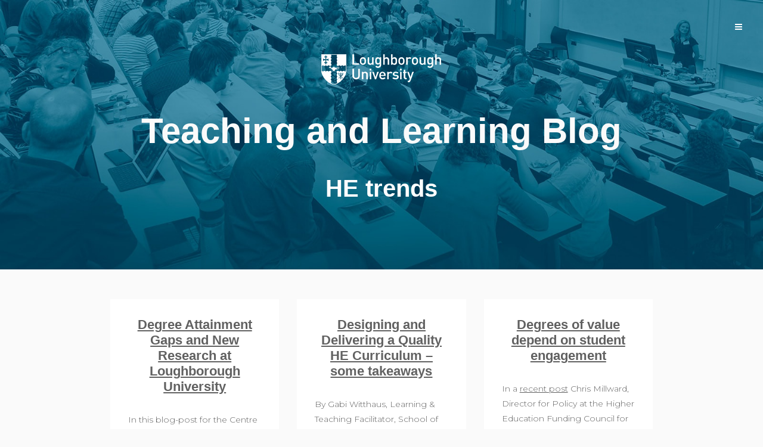

--- FILE ---
content_type: text/html; charset=UTF-8
request_url: https://blog.lboro.ac.uk/teaching-learning/category/he-trends/
body_size: 61841
content:
<!DOCTYPE html>
<html lang="en-US">
<head>
   
<meta http-equiv="Content-Type" content="text/html; charset=UTF-8" />
<meta name="viewport" content="width=device-width, initial-scale=1.0, maximum-scale=1.2, user-scalable=yes" />

<title>HE trends &#8211; Teaching and Learning Blog</title>
<meta name='robots' content='max-image-preview:large' />
<link rel='dns-prefetch' href='//fonts.googleapis.com' />
<link rel="alternate" type="application/rss+xml" title="Teaching and Learning Blog &raquo; Feed" href="https://blog.lboro.ac.uk/teaching-learning/feed/" />
<link rel="alternate" type="application/rss+xml" title="Teaching and Learning Blog &raquo; Comments Feed" href="https://blog.lboro.ac.uk/teaching-learning/comments/feed/" />
<link rel="alternate" type="application/rss+xml" title="Teaching and Learning Blog &raquo; HE trends Category Feed" href="https://blog.lboro.ac.uk/teaching-learning/category/he-trends/feed/" />
<style id='wp-img-auto-sizes-contain-inline-css' type='text/css'>
img:is([sizes=auto i],[sizes^="auto," i]){contain-intrinsic-size:3000px 1500px}
/*# sourceURL=wp-img-auto-sizes-contain-inline-css */
</style>
<style id='wp-emoji-styles-inline-css' type='text/css'>

	img.wp-smiley, img.emoji {
		display: inline !important;
		border: none !important;
		box-shadow: none !important;
		height: 1em !important;
		width: 1em !important;
		margin: 0 0.07em !important;
		vertical-align: -0.1em !important;
		background: none !important;
		padding: 0 !important;
	}
/*# sourceURL=wp-emoji-styles-inline-css */
</style>
<style id='wp-block-library-inline-css' type='text/css'>
:root{--wp-block-synced-color:#7a00df;--wp-block-synced-color--rgb:122,0,223;--wp-bound-block-color:var(--wp-block-synced-color);--wp-editor-canvas-background:#ddd;--wp-admin-theme-color:#007cba;--wp-admin-theme-color--rgb:0,124,186;--wp-admin-theme-color-darker-10:#006ba1;--wp-admin-theme-color-darker-10--rgb:0,107,160.5;--wp-admin-theme-color-darker-20:#005a87;--wp-admin-theme-color-darker-20--rgb:0,90,135;--wp-admin-border-width-focus:2px}@media (min-resolution:192dpi){:root{--wp-admin-border-width-focus:1.5px}}.wp-element-button{cursor:pointer}:root .has-very-light-gray-background-color{background-color:#eee}:root .has-very-dark-gray-background-color{background-color:#313131}:root .has-very-light-gray-color{color:#eee}:root .has-very-dark-gray-color{color:#313131}:root .has-vivid-green-cyan-to-vivid-cyan-blue-gradient-background{background:linear-gradient(135deg,#00d084,#0693e3)}:root .has-purple-crush-gradient-background{background:linear-gradient(135deg,#34e2e4,#4721fb 50%,#ab1dfe)}:root .has-hazy-dawn-gradient-background{background:linear-gradient(135deg,#faaca8,#dad0ec)}:root .has-subdued-olive-gradient-background{background:linear-gradient(135deg,#fafae1,#67a671)}:root .has-atomic-cream-gradient-background{background:linear-gradient(135deg,#fdd79a,#004a59)}:root .has-nightshade-gradient-background{background:linear-gradient(135deg,#330968,#31cdcf)}:root .has-midnight-gradient-background{background:linear-gradient(135deg,#020381,#2874fc)}:root{--wp--preset--font-size--normal:16px;--wp--preset--font-size--huge:42px}.has-regular-font-size{font-size:1em}.has-larger-font-size{font-size:2.625em}.has-normal-font-size{font-size:var(--wp--preset--font-size--normal)}.has-huge-font-size{font-size:var(--wp--preset--font-size--huge)}.has-text-align-center{text-align:center}.has-text-align-left{text-align:left}.has-text-align-right{text-align:right}.has-fit-text{white-space:nowrap!important}#end-resizable-editor-section{display:none}.aligncenter{clear:both}.items-justified-left{justify-content:flex-start}.items-justified-center{justify-content:center}.items-justified-right{justify-content:flex-end}.items-justified-space-between{justify-content:space-between}.screen-reader-text{border:0;clip-path:inset(50%);height:1px;margin:-1px;overflow:hidden;padding:0;position:absolute;width:1px;word-wrap:normal!important}.screen-reader-text:focus{background-color:#ddd;clip-path:none;color:#444;display:block;font-size:1em;height:auto;left:5px;line-height:normal;padding:15px 23px 14px;text-decoration:none;top:5px;width:auto;z-index:100000}html :where(.has-border-color){border-style:solid}html :where([style*=border-top-color]){border-top-style:solid}html :where([style*=border-right-color]){border-right-style:solid}html :where([style*=border-bottom-color]){border-bottom-style:solid}html :where([style*=border-left-color]){border-left-style:solid}html :where([style*=border-width]){border-style:solid}html :where([style*=border-top-width]){border-top-style:solid}html :where([style*=border-right-width]){border-right-style:solid}html :where([style*=border-bottom-width]){border-bottom-style:solid}html :where([style*=border-left-width]){border-left-style:solid}html :where(img[class*=wp-image-]){height:auto;max-width:100%}:where(figure){margin:0 0 1em}html :where(.is-position-sticky){--wp-admin--admin-bar--position-offset:var(--wp-admin--admin-bar--height,0px)}@media screen and (max-width:600px){html :where(.is-position-sticky){--wp-admin--admin-bar--position-offset:0px}}

/*# sourceURL=wp-block-library-inline-css */
</style><style id='global-styles-inline-css' type='text/css'>
:root{--wp--preset--aspect-ratio--square: 1;--wp--preset--aspect-ratio--4-3: 4/3;--wp--preset--aspect-ratio--3-4: 3/4;--wp--preset--aspect-ratio--3-2: 3/2;--wp--preset--aspect-ratio--2-3: 2/3;--wp--preset--aspect-ratio--16-9: 16/9;--wp--preset--aspect-ratio--9-16: 9/16;--wp--preset--color--black: #000000;--wp--preset--color--cyan-bluish-gray: #abb8c3;--wp--preset--color--white: #ffffff;--wp--preset--color--pale-pink: #f78da7;--wp--preset--color--vivid-red: #cf2e2e;--wp--preset--color--luminous-vivid-orange: #ff6900;--wp--preset--color--luminous-vivid-amber: #fcb900;--wp--preset--color--light-green-cyan: #7bdcb5;--wp--preset--color--vivid-green-cyan: #00d084;--wp--preset--color--pale-cyan-blue: #8ed1fc;--wp--preset--color--vivid-cyan-blue: #0693e3;--wp--preset--color--vivid-purple: #9b51e0;--wp--preset--gradient--vivid-cyan-blue-to-vivid-purple: linear-gradient(135deg,rgb(6,147,227) 0%,rgb(155,81,224) 100%);--wp--preset--gradient--light-green-cyan-to-vivid-green-cyan: linear-gradient(135deg,rgb(122,220,180) 0%,rgb(0,208,130) 100%);--wp--preset--gradient--luminous-vivid-amber-to-luminous-vivid-orange: linear-gradient(135deg,rgb(252,185,0) 0%,rgb(255,105,0) 100%);--wp--preset--gradient--luminous-vivid-orange-to-vivid-red: linear-gradient(135deg,rgb(255,105,0) 0%,rgb(207,46,46) 100%);--wp--preset--gradient--very-light-gray-to-cyan-bluish-gray: linear-gradient(135deg,rgb(238,238,238) 0%,rgb(169,184,195) 100%);--wp--preset--gradient--cool-to-warm-spectrum: linear-gradient(135deg,rgb(74,234,220) 0%,rgb(151,120,209) 20%,rgb(207,42,186) 40%,rgb(238,44,130) 60%,rgb(251,105,98) 80%,rgb(254,248,76) 100%);--wp--preset--gradient--blush-light-purple: linear-gradient(135deg,rgb(255,206,236) 0%,rgb(152,150,240) 100%);--wp--preset--gradient--blush-bordeaux: linear-gradient(135deg,rgb(254,205,165) 0%,rgb(254,45,45) 50%,rgb(107,0,62) 100%);--wp--preset--gradient--luminous-dusk: linear-gradient(135deg,rgb(255,203,112) 0%,rgb(199,81,192) 50%,rgb(65,88,208) 100%);--wp--preset--gradient--pale-ocean: linear-gradient(135deg,rgb(255,245,203) 0%,rgb(182,227,212) 50%,rgb(51,167,181) 100%);--wp--preset--gradient--electric-grass: linear-gradient(135deg,rgb(202,248,128) 0%,rgb(113,206,126) 100%);--wp--preset--gradient--midnight: linear-gradient(135deg,rgb(2,3,129) 0%,rgb(40,116,252) 100%);--wp--preset--font-size--small: 13px;--wp--preset--font-size--medium: 20px;--wp--preset--font-size--large: 36px;--wp--preset--font-size--x-large: 42px;--wp--preset--spacing--20: 0.44rem;--wp--preset--spacing--30: 0.67rem;--wp--preset--spacing--40: 1rem;--wp--preset--spacing--50: 1.5rem;--wp--preset--spacing--60: 2.25rem;--wp--preset--spacing--70: 3.38rem;--wp--preset--spacing--80: 5.06rem;--wp--preset--shadow--natural: 6px 6px 9px rgba(0, 0, 0, 0.2);--wp--preset--shadow--deep: 12px 12px 50px rgba(0, 0, 0, 0.4);--wp--preset--shadow--sharp: 6px 6px 0px rgba(0, 0, 0, 0.2);--wp--preset--shadow--outlined: 6px 6px 0px -3px rgb(255, 255, 255), 6px 6px rgb(0, 0, 0);--wp--preset--shadow--crisp: 6px 6px 0px rgb(0, 0, 0);}:where(.is-layout-flex){gap: 0.5em;}:where(.is-layout-grid){gap: 0.5em;}body .is-layout-flex{display: flex;}.is-layout-flex{flex-wrap: wrap;align-items: center;}.is-layout-flex > :is(*, div){margin: 0;}body .is-layout-grid{display: grid;}.is-layout-grid > :is(*, div){margin: 0;}:where(.wp-block-columns.is-layout-flex){gap: 2em;}:where(.wp-block-columns.is-layout-grid){gap: 2em;}:where(.wp-block-post-template.is-layout-flex){gap: 1.25em;}:where(.wp-block-post-template.is-layout-grid){gap: 1.25em;}.has-black-color{color: var(--wp--preset--color--black) !important;}.has-cyan-bluish-gray-color{color: var(--wp--preset--color--cyan-bluish-gray) !important;}.has-white-color{color: var(--wp--preset--color--white) !important;}.has-pale-pink-color{color: var(--wp--preset--color--pale-pink) !important;}.has-vivid-red-color{color: var(--wp--preset--color--vivid-red) !important;}.has-luminous-vivid-orange-color{color: var(--wp--preset--color--luminous-vivid-orange) !important;}.has-luminous-vivid-amber-color{color: var(--wp--preset--color--luminous-vivid-amber) !important;}.has-light-green-cyan-color{color: var(--wp--preset--color--light-green-cyan) !important;}.has-vivid-green-cyan-color{color: var(--wp--preset--color--vivid-green-cyan) !important;}.has-pale-cyan-blue-color{color: var(--wp--preset--color--pale-cyan-blue) !important;}.has-vivid-cyan-blue-color{color: var(--wp--preset--color--vivid-cyan-blue) !important;}.has-vivid-purple-color{color: var(--wp--preset--color--vivid-purple) !important;}.has-black-background-color{background-color: var(--wp--preset--color--black) !important;}.has-cyan-bluish-gray-background-color{background-color: var(--wp--preset--color--cyan-bluish-gray) !important;}.has-white-background-color{background-color: var(--wp--preset--color--white) !important;}.has-pale-pink-background-color{background-color: var(--wp--preset--color--pale-pink) !important;}.has-vivid-red-background-color{background-color: var(--wp--preset--color--vivid-red) !important;}.has-luminous-vivid-orange-background-color{background-color: var(--wp--preset--color--luminous-vivid-orange) !important;}.has-luminous-vivid-amber-background-color{background-color: var(--wp--preset--color--luminous-vivid-amber) !important;}.has-light-green-cyan-background-color{background-color: var(--wp--preset--color--light-green-cyan) !important;}.has-vivid-green-cyan-background-color{background-color: var(--wp--preset--color--vivid-green-cyan) !important;}.has-pale-cyan-blue-background-color{background-color: var(--wp--preset--color--pale-cyan-blue) !important;}.has-vivid-cyan-blue-background-color{background-color: var(--wp--preset--color--vivid-cyan-blue) !important;}.has-vivid-purple-background-color{background-color: var(--wp--preset--color--vivid-purple) !important;}.has-black-border-color{border-color: var(--wp--preset--color--black) !important;}.has-cyan-bluish-gray-border-color{border-color: var(--wp--preset--color--cyan-bluish-gray) !important;}.has-white-border-color{border-color: var(--wp--preset--color--white) !important;}.has-pale-pink-border-color{border-color: var(--wp--preset--color--pale-pink) !important;}.has-vivid-red-border-color{border-color: var(--wp--preset--color--vivid-red) !important;}.has-luminous-vivid-orange-border-color{border-color: var(--wp--preset--color--luminous-vivid-orange) !important;}.has-luminous-vivid-amber-border-color{border-color: var(--wp--preset--color--luminous-vivid-amber) !important;}.has-light-green-cyan-border-color{border-color: var(--wp--preset--color--light-green-cyan) !important;}.has-vivid-green-cyan-border-color{border-color: var(--wp--preset--color--vivid-green-cyan) !important;}.has-pale-cyan-blue-border-color{border-color: var(--wp--preset--color--pale-cyan-blue) !important;}.has-vivid-cyan-blue-border-color{border-color: var(--wp--preset--color--vivid-cyan-blue) !important;}.has-vivid-purple-border-color{border-color: var(--wp--preset--color--vivid-purple) !important;}.has-vivid-cyan-blue-to-vivid-purple-gradient-background{background: var(--wp--preset--gradient--vivid-cyan-blue-to-vivid-purple) !important;}.has-light-green-cyan-to-vivid-green-cyan-gradient-background{background: var(--wp--preset--gradient--light-green-cyan-to-vivid-green-cyan) !important;}.has-luminous-vivid-amber-to-luminous-vivid-orange-gradient-background{background: var(--wp--preset--gradient--luminous-vivid-amber-to-luminous-vivid-orange) !important;}.has-luminous-vivid-orange-to-vivid-red-gradient-background{background: var(--wp--preset--gradient--luminous-vivid-orange-to-vivid-red) !important;}.has-very-light-gray-to-cyan-bluish-gray-gradient-background{background: var(--wp--preset--gradient--very-light-gray-to-cyan-bluish-gray) !important;}.has-cool-to-warm-spectrum-gradient-background{background: var(--wp--preset--gradient--cool-to-warm-spectrum) !important;}.has-blush-light-purple-gradient-background{background: var(--wp--preset--gradient--blush-light-purple) !important;}.has-blush-bordeaux-gradient-background{background: var(--wp--preset--gradient--blush-bordeaux) !important;}.has-luminous-dusk-gradient-background{background: var(--wp--preset--gradient--luminous-dusk) !important;}.has-pale-ocean-gradient-background{background: var(--wp--preset--gradient--pale-ocean) !important;}.has-electric-grass-gradient-background{background: var(--wp--preset--gradient--electric-grass) !important;}.has-midnight-gradient-background{background: var(--wp--preset--gradient--midnight) !important;}.has-small-font-size{font-size: var(--wp--preset--font-size--small) !important;}.has-medium-font-size{font-size: var(--wp--preset--font-size--medium) !important;}.has-large-font-size{font-size: var(--wp--preset--font-size--large) !important;}.has-x-large-font-size{font-size: var(--wp--preset--font-size--x-large) !important;}
/*# sourceURL=global-styles-inline-css */
</style>

<style id='classic-theme-styles-inline-css' type='text/css'>
/*! This file is auto-generated */
.wp-block-button__link{color:#fff;background-color:#32373c;border-radius:9999px;box-shadow:none;text-decoration:none;padding:calc(.667em + 2px) calc(1.333em + 2px);font-size:1.125em}.wp-block-file__button{background:#32373c;color:#fff;text-decoration:none}
/*# sourceURL=/wp-includes/css/classic-themes.min.css */
</style>
<link rel='stylesheet' id='network-posts-css' href='https://blog.lboro.ac.uk/teaching-learning/wp-content/plugins/network-posts/css/network-posts.css' type='text/css' media='all' />
<link rel='stylesheet' id='google-fonts-css' href='https://fonts.googleapis.com/css?family=PT+Sans%7CMontserrat:400,300,100,700&#038;subset=latin,greek,greek-ext,vietnamese,cyrillic-ext,latin-ext,cyrillic' type='text/css' media='all' />
<link rel='stylesheet' id='animsition-css' href='https://blog.lboro.ac.uk/teaching-learning/wp-content/themes/jax-lite/assets/css/animsition.css' type='text/css' media='all' />
<link rel='stylesheet' id='bootstrap-css' href='https://blog.lboro.ac.uk/teaching-learning/wp-content/themes/jax-lite/assets/css/bootstrap.css' type='text/css' media='all' />
<link rel='stylesheet' id='font-awesome-css' href='https://blog.lboro.ac.uk/teaching-learning/wp-content/themes/jax-lite/assets/css/font-awesome.css' type='text/css' media='all' />
<link rel='stylesheet' id='genericons-css' href='https://blog.lboro.ac.uk/teaching-learning/wp-content/themes/jax-lite/assets/css/genericons.css' type='text/css' media='all' />
<link rel='stylesheet' id='jax-lite-iestyles-css' href='https://blog.lboro.ac.uk/teaching-learning/wp-content/themes/jax-lite/assets/css/iestyles.css' type='text/css' media='all' />
<link rel='stylesheet' id='prettyPhoto-css' href='https://blog.lboro.ac.uk/teaching-learning/wp-content/themes/jax-lite/assets/css/prettyPhoto.css' type='text/css' media='all' />
<link rel='stylesheet' id='swipebox-css' href='https://blog.lboro.ac.uk/teaching-learning/wp-content/themes/jax-lite/assets/css/swipebox.css' type='text/css' media='all' />
<link rel='stylesheet' id='jax-lite-template-css' href='https://blog.lboro.ac.uk/teaching-learning/wp-content/themes/jax-lite/assets/css/template.css' type='text/css' media='all' />
<style id='jax-lite-template-inline-css' type='text/css'>
#header { -webkit-background-size: cover;-moz-background-size: cover;-o-background-size: cover;background-size: cover;}#header { padding: 90px 0; }#header { background-image:url('https://blog.lboro.ac.uk/teaching-learning/wp-content/uploads/sites/16/2019/08/D5096-042-cap-blue.jpg')}
/*# sourceURL=jax-lite-template-inline-css */
</style>
<link rel='stylesheet' id='jaxlite blue-css' href='https://blog.lboro.ac.uk/teaching-learning/wp-content/themes/jax-lite/assets/skins/blue.css' type='text/css' media='all' />
<script type="text/javascript" src="https://blog.lboro.ac.uk/teaching-learning/wp-includes/js/jquery/jquery.min.js" id="jquery-core-js"></script>
<script type="text/javascript" src="https://blog.lboro.ac.uk/teaching-learning/wp-includes/js/jquery/jquery-migrate.min.js" id="jquery-migrate-js"></script>
<link rel="https://api.w.org/" href="https://blog.lboro.ac.uk/teaching-learning/wp-json/" /><link rel="alternate" title="JSON" type="application/json" href="https://blog.lboro.ac.uk/teaching-learning/wp-json/wp/v2/categories/14" /><link rel="EditURI" type="application/rsd+xml" title="RSD" href="https://blog.lboro.ac.uk/teaching-learning/xmlrpc.php?rsd" />
<meta name="generator" content="WordPress 6.9" />
<style data-context="foundation-flickity-css">/*! Flickity v2.0.2
http://flickity.metafizzy.co
---------------------------------------------- */.flickity-enabled{position:relative}.flickity-enabled:focus{outline:0}.flickity-viewport{overflow:hidden;position:relative;height:100%}.flickity-slider{position:absolute;width:100%;height:100%}.flickity-enabled.is-draggable{-webkit-tap-highlight-color:transparent;tap-highlight-color:transparent;-webkit-user-select:none;-moz-user-select:none;-ms-user-select:none;user-select:none}.flickity-enabled.is-draggable .flickity-viewport{cursor:move;cursor:-webkit-grab;cursor:grab}.flickity-enabled.is-draggable .flickity-viewport.is-pointer-down{cursor:-webkit-grabbing;cursor:grabbing}.flickity-prev-next-button{position:absolute;top:50%;width:44px;height:44px;border:none;border-radius:50%;background:#fff;background:hsla(0,0%,100%,.75);cursor:pointer;-webkit-transform:translateY(-50%);transform:translateY(-50%)}.flickity-prev-next-button:hover{background:#fff}.flickity-prev-next-button:focus{outline:0;box-shadow:0 0 0 5px #09f}.flickity-prev-next-button:active{opacity:.6}.flickity-prev-next-button.previous{left:10px}.flickity-prev-next-button.next{right:10px}.flickity-rtl .flickity-prev-next-button.previous{left:auto;right:10px}.flickity-rtl .flickity-prev-next-button.next{right:auto;left:10px}.flickity-prev-next-button:disabled{opacity:.3;cursor:auto}.flickity-prev-next-button svg{position:absolute;left:20%;top:20%;width:60%;height:60%}.flickity-prev-next-button .arrow{fill:#333}.flickity-page-dots{position:absolute;width:100%;bottom:-25px;padding:0;margin:0;list-style:none;text-align:center;line-height:1}.flickity-rtl .flickity-page-dots{direction:rtl}.flickity-page-dots .dot{display:inline-block;width:10px;height:10px;margin:0 8px;background:#333;border-radius:50%;opacity:.25;cursor:pointer}.flickity-page-dots .dot.is-selected{opacity:1}</style><style data-context="foundation-slideout-css">.slideout-menu{position:fixed;left:0;top:0;bottom:0;right:auto;z-index:0;width:256px;overflow-y:auto;-webkit-overflow-scrolling:touch;display:none}.slideout-menu.pushit-right{left:auto;right:0}.slideout-panel{position:relative;z-index:1;will-change:transform}.slideout-open,.slideout-open .slideout-panel,.slideout-open body{overflow:hidden}.slideout-open .slideout-menu{display:block}.pushit{display:none}</style><style>.ios7.web-app-mode.has-fixed header{ background-color: rgba(3,122,221,.88);}</style>		<style type="text/css" id="wp-custom-css">
			/*
You can add your own CSS here.

Click the help icon above to learn more.
*/


#logo {
background-image: url(
https://blog.lboro.ac.uk/it-spotlight/wp-content/uploads/sites/43/2017/05/lulogo-white.png);
background-repeat:no-repeat;
background-position: center top;
padding-top: 100px
}
#logo a span, h1.title, h2.title, h3.title, h4.title, h5.title, h6.title {
    font-family: Helvetica,Arial,sans-serif!important;
    font-weight: bold;
}
#logo a span.sitename {
    line-height: 1em;
}
.col-md-6 #searchform #searchsubmit, .col-md-4 #searchform #searchsubmit, .col-md-3 #searchform #searchsubmit {
    width: 32%;
}
#logo a span.sitename {
	text-align: center!important;
}
#logo a span.sitedescription {
	display:none;
}
.post-article a {
	text-decoration: underline;
}
.line a:hover, a.more:hover, a:hover, #footer a:hover, #sidebar a:hover, #sidebar-wrapper #scroll-sidebar a:hover, .post-article .title a:hover, .filterable-grid h4.title a:hover, .filterable-grid h4.title a:focus, #footer a:hover, .line span a:hover, #wp-calendar a:hover {
	color: #009bc9;
}
#sidebar li:after, #header-sidebar li:after, #bottom-sidebar li:after, #scroll-sidebar li:after, #footer li:after {
	display:none;
}
#sidebar li, #header-sidebar li, #bottom-sidebar li, #scroll-sidebar li, #footer li {
    padding: 2px 0;
    position: relative;
}



@media (max-width: 1000px) {
	
	#logo a span.sitename {
		font-size: 40px!important;
	}
	
	
	
}		</style>
		
</head>

<body class="archive category category-he-trends category-14 wp-theme-jax-lite animsition-active" >


<a class="skip-link screen-reader-text" href="#content">Skip to content</a>

<div id="wrap" class="animsition">
    
    <div id="sidebar-wrapper">
	
	<div id="scroll-sidebar" class="clearfix">
    
		<div class="navigation"><i class="fa fa-times open"></i></div>	

		<div class="wrap">

            <div class="post-article">
    
                <div class="title-container">
                	<h3 class="title">Menu</h3>
                </div>
        
                <nav id="widget-menu" class="custommenu">
                
                    <false id="widgetmenus" class="menu"></false>
    
                </nav>                
            
            </div>
    
            <div id="search-5" class="post-article widget-box widget_search"><form role="search" method="get" id="searchform" class="searchform" action="https://blog.lboro.ac.uk/teaching-learning/">
				<div>
					<label class="screen-reader-text" for="s">Search for:</label>
					<input type="text" value="" name="s" id="s" />
					<input type="submit" id="searchsubmit" value="Search" />
				</div>
			</form></div><div id="categories-5" class="post-article widget-box widget_categories"><div class="title-container"><h3 class="title">Categories</h3></div>
			<ul>
					<li class="cat-item cat-item-2"><a href="https://blog.lboro.ac.uk/teaching-learning/category/academic-misconduct/">Academic misconduct</a>
</li>
	<li class="cat-item cat-item-3"><a href="https://blog.lboro.ac.uk/teaching-learning/category/academic-skills/">Academic skills</a>
</li>
	<li class="cat-item cat-item-57"><a href="https://blog.lboro.ac.uk/teaching-learning/category/accessibility/">Accessibility</a>
</li>
	<li class="cat-item cat-item-58"><a href="https://blog.lboro.ac.uk/teaching-learning/category/adobe-connect/">Adobe Connect</a>
</li>
	<li class="cat-item cat-item-59"><a href="https://blog.lboro.ac.uk/teaching-learning/category/ar/">AR</a>
</li>
	<li class="cat-item cat-item-60"><a href="https://blog.lboro.ac.uk/teaching-learning/category/assessment-and-feedback/assessment/">Assessment</a>
</li>
	<li class="cat-item cat-item-4"><a href="https://blog.lboro.ac.uk/teaching-learning/category/assessment-and-feedback/">Assessment and feedback</a>
</li>
	<li class="cat-item cat-item-61"><a href="https://blog.lboro.ac.uk/teaching-learning/category/audio/">Audio</a>
</li>
	<li class="cat-item cat-item-62"><a href="https://blog.lboro.ac.uk/teaching-learning/category/bbcollaborate/">Blackboard Collaborate</a>
</li>
	<li class="cat-item cat-item-63"><a href="https://blog.lboro.ac.uk/teaching-learning/category/blended/">Blended learning</a>
</li>
	<li class="cat-item cat-item-64"><a href="https://blog.lboro.ac.uk/teaching-learning/category/bob-box-of-broadcasts/">BoB Box of Broadcasts</a>
</li>
	<li class="cat-item cat-item-65"><a href="https://blog.lboro.ac.uk/teaching-learning/category/camtasia/">Camtasia</a>
</li>
	<li class="cat-item cat-item-66"><a href="https://blog.lboro.ac.uk/teaching-learning/category/casestudies/">Case Studies</a>
</li>
	<li class="cat-item cat-item-67"><a href="https://blog.lboro.ac.uk/teaching-learning/category/co-tutor/">Co-Tutor</a>
</li>
	<li class="cat-item cat-item-68"><a href="https://blog.lboro.ac.uk/teaching-learning/category/collaboration/">Collaboration</a>
</li>
	<li class="cat-item cat-item-5"><a href="https://blog.lboro.ac.uk/teaching-learning/category/comment-piece/">Comment piece</a>
</li>
	<li class="cat-item cat-item-6"><a href="https://blog.lboro.ac.uk/teaching-learning/category/communications/">Communications</a>
</li>
	<li class="cat-item cat-item-69"><a href="https://blog.lboro.ac.uk/teaching-learning/category/events/conferences/">Conferences</a>
</li>
	<li class="cat-item cat-item-70"><a href="https://blog.lboro.ac.uk/teaching-learning/category/copyright/">Copyright</a>
</li>
	<li class="cat-item cat-item-7"><a href="https://blog.lboro.ac.uk/teaching-learning/category/cpd/">CPD</a>
</li>
	<li class="cat-item cat-item-8"><a href="https://blog.lboro.ac.uk/teaching-learning/category/current-projects/">Current Projects</a>
</li>
	<li class="cat-item cat-item-71"><a href="https://blog.lboro.ac.uk/teaching-learning/category/literacy/">Digital literacy</a>
</li>
	<li class="cat-item cat-item-72"><a href="https://blog.lboro.ac.uk/teaching-learning/category/distance/">Distance learning</a>
</li>
	<li class="cat-item cat-item-73"><a href="https://blog.lboro.ac.uk/teaching-learning/category/e-portfolios/">E-portfolios</a>
</li>
	<li class="cat-item cat-item-74"><a href="https://blog.lboro.ac.uk/teaching-learning/category/evs/">Electronic Voting</a>
</li>
	<li class="cat-item cat-item-75"><a href="https://blog.lboro.ac.uk/teaching-learning/category/elluminate/">Elluminate</a>
</li>
	<li class="cat-item cat-item-9"><a href="https://blog.lboro.ac.uk/teaching-learning/category/employability/">Employability</a>
</li>
	<li class="cat-item cat-item-138"><a href="https://blog.lboro.ac.uk/teaching-learning/category/engagement/">Engagement</a>
</li>
	<li class="cat-item cat-item-10"><a href="https://blog.lboro.ac.uk/teaching-learning/category/evaluation/">Evaluation</a>
</li>
	<li class="cat-item cat-item-11"><a href="https://blog.lboro.ac.uk/teaching-learning/category/events/">Events</a>
</li>
	<li class="cat-item cat-item-151"><a href="https://blog.lboro.ac.uk/teaching-learning/category/excellence-in-teaching-and-learning/">Excellence in Teaching and Learning</a>
</li>
	<li class="cat-item cat-item-76"><a href="https://blog.lboro.ac.uk/teaching-learning/category/facebook/">Facebook</a>
</li>
	<li class="cat-item cat-item-77"><a href="https://blog.lboro.ac.uk/teaching-learning/category/feedback/">Feedback</a>
</li>
	<li class="cat-item cat-item-139"><a href="https://blog.lboro.ac.uk/teaching-learning/category/fieldwork/">Fieldwork</a>
</li>
	<li class="cat-item cat-item-78"><a href="https://blog.lboro.ac.uk/teaching-learning/category/flipped-classroom/">Flipped classroom</a>
</li>
	<li class="cat-item cat-item-12"><a href="https://blog.lboro.ac.uk/teaching-learning/category/funding/">Funding</a>
</li>
	<li class="cat-item cat-item-79"><a href="https://blog.lboro.ac.uk/teaching-learning/category/futurelearn/">Futurelearn</a>
</li>
	<li class="cat-item cat-item-145"><a href="https://blog.lboro.ac.uk/teaching-learning/category/gamification/">Gamification</a>
</li>
	<li class="cat-item cat-item-13"><a href="https://blog.lboro.ac.uk/teaching-learning/category/general/">General</a>
</li>
	<li class="cat-item cat-item-38"><a href="https://blog.lboro.ac.uk/teaching-learning/category/teaching-methods/groupwork/">Groupwork</a>
</li>
	<li class="cat-item cat-item-14 current-cat"><a aria-current="page" href="https://blog.lboro.ac.uk/teaching-learning/category/he-trends/">HE trends</a>
</li>
	<li class="cat-item cat-item-15"><a href="https://blog.lboro.ac.uk/teaching-learning/category/hea/">HEA</a>
</li>
	<li class="cat-item cat-item-80"><a href="https://blog.lboro.ac.uk/teaching-learning/category/images/">Images</a>
</li>
	<li class="cat-item cat-item-16"><a href="https://blog.lboro.ac.uk/teaching-learning/category/informal-learning/">Informal learning</a>
</li>
	<li class="cat-item cat-item-17"><a href="https://blog.lboro.ac.uk/teaching-learning/category/innovation/">Innovation</a>
</li>
	<li class="cat-item cat-item-81"><a href="https://blog.lboro.ac.uk/teaching-learning/category/ipads/">iPads</a>
</li>
	<li class="cat-item cat-item-82"><a href="https://blog.lboro.ac.uk/teaching-learning/category/jisc/">JISC</a>
</li>
	<li class="cat-item cat-item-83"><a href="https://blog.lboro.ac.uk/teaching-learning/category/learn/">Learn</a>
</li>
	<li class="cat-item cat-item-84"><a href="https://blog.lboro.ac.uk/teaching-learning/category/capture/">Lecture capture</a>
</li>
	<li class="cat-item cat-item-85"><a href="https://blog.lboro.ac.uk/teaching-learning/category/lecturetools/">LectureTools</a>
</li>
	<li class="cat-item cat-item-39"><a href="https://blog.lboro.ac.uk/teaching-learning/category/teaching-methods/teaching-to-large-groups/">Lecturing to large groups</a>
</li>
	<li class="cat-item cat-item-86"><a href="https://blog.lboro.ac.uk/teaching-learning/category/make-history-timelines/">Make History timelines</a>
</li>
	<li class="cat-item cat-item-158"><a href="https://blog.lboro.ac.uk/teaching-learning/category/microsoft-teams/">Microsoft Teams</a>
</li>
	<li class="cat-item cat-item-87"><a href="https://blog.lboro.ac.uk/teaching-learning/category/minimum-presence/">Minimum Presence</a>
</li>
	<li class="cat-item cat-item-88"><a href="https://blog.lboro.ac.uk/teaching-learning/category/mobile/">Mobile devices</a>
</li>
	<li class="cat-item cat-item-18"><a href="https://blog.lboro.ac.uk/teaching-learning/category/module-and-curriculum-design/">Module and curriculum design</a>
</li>
	<li class="cat-item cat-item-89"><a href="https://blog.lboro.ac.uk/teaching-learning/category/moocs/">MOOCs</a>
</li>
	<li class="cat-item cat-item-90"><a href="https://blog.lboro.ac.uk/teaching-learning/category/moodle/">Moodle</a>
</li>
	<li class="cat-item cat-item-19"><a href="https://blog.lboro.ac.uk/teaching-learning/category/new-lecturers/">New lecturers</a>
</li>
	<li class="cat-item cat-item-20"><a href="https://blog.lboro.ac.uk/teaching-learning/category/nss/">NSS</a>
</li>
	<li class="cat-item cat-item-91"><a href="https://blog.lboro.ac.uk/teaching-learning/category/oer/">OER</a>
</li>
	<li class="cat-item cat-item-92"><a href="https://blog.lboro.ac.uk/teaching-learning/category/omr/">OMR</a>
</li>
	<li class="cat-item cat-item-93"><a href="https://blog.lboro.ac.uk/teaching-learning/category/online-marking/">Online marking</a>
</li>
	<li class="cat-item cat-item-94"><a href="https://blog.lboro.ac.uk/teaching-learning/category/online-submission/">Online submission</a>
</li>
	<li class="cat-item cat-item-21"><a href="https://blog.lboro.ac.uk/teaching-learning/category/pdp/">PDP</a>
</li>
	<li class="cat-item cat-item-95"><a href="https://blog.lboro.ac.uk/teaching-learning/category/pedagogic/">Pedagogic</a>
</li>
	<li class="cat-item cat-item-22"><a href="https://blog.lboro.ac.uk/teaching-learning/category/pedagogic-research/">Pedagogic research</a>
</li>
	<li class="cat-item cat-item-96"><a href="https://blog.lboro.ac.uk/teaching-learning/category/pedagogy/">Pedagogy</a>
</li>
	<li class="cat-item cat-item-23"><a href="https://blog.lboro.ac.uk/teaching-learning/category/peer-support/">Peer Support</a>
</li>
	<li class="cat-item cat-item-40"><a href="https://blog.lboro.ac.uk/teaching-learning/category/support-for-students/personal-tutoring/">Personal tutoring</a>
</li>
	<li class="cat-item cat-item-24"><a href="https://blog.lboro.ac.uk/teaching-learning/category/academic-misconduct/plagiarism/">Plagiarism</a>
</li>
	<li class="cat-item cat-item-97"><a href="https://blog.lboro.ac.uk/teaching-learning/category/podcasting/">Podcasting</a>
</li>
	<li class="cat-item cat-item-42"><a href="https://blog.lboro.ac.uk/teaching-learning/category/support-for-students/programme-reps/">Programme Reps</a>
</li>
	<li class="cat-item cat-item-99"><a href="https://blog.lboro.ac.uk/teaching-learning/category/qr-codes/">QR codes</a>
</li>
	<li class="cat-item cat-item-153"><a href="https://blog.lboro.ac.uk/teaching-learning/category/quiz/">Quiz</a>
</li>
	<li class="cat-item cat-item-25"><a href="https://blog.lboro.ac.uk/teaching-learning/category/reports/">Reports</a>
</li>
	<li class="cat-item cat-item-102"><a href="https://blog.lboro.ac.uk/teaching-learning/category/elearningresearch/">Research into e-learning</a>
</li>
	<li class="cat-item cat-item-103"><a href="https://blog.lboro.ac.uk/teaching-learning/category/researchers/">Researchers</a>
</li>
	<li class="cat-item cat-item-104"><a href="https://blog.lboro.ac.uk/teaching-learning/category/review/">ReVIEW (Echo 360)</a>
</li>
	<li class="cat-item cat-item-159"><a href="https://blog.lboro.ac.uk/teaching-learning/category/rita/">RiTA</a>
</li>
	<li class="cat-item cat-item-26"><a href="https://blog.lboro.ac.uk/teaching-learning/category/research-informed-teaching-awards/">RITAs</a>
</li>
	<li class="cat-item cat-item-105"><a href="https://blog.lboro.ac.uk/teaching-learning/category/screen-recording/">Screen recording</a>
</li>
	<li class="cat-item cat-item-106"><a href="https://blog.lboro.ac.uk/teaching-learning/category/second_life/">Second Life</a>
</li>
	<li class="cat-item cat-item-108"><a href="https://blog.lboro.ac.uk/teaching-learning/category/smartpens/">Smartpens</a>
</li>
	<li class="cat-item cat-item-27"><a href="https://blog.lboro.ac.uk/teaching-learning/category/social-media/">Social media</a>
</li>
	<li class="cat-item cat-item-109"><a href="https://blog.lboro.ac.uk/teaching-learning/category/staff-development/">Staff Development</a>
</li>
	<li class="cat-item cat-item-110"><a href="https://blog.lboro.ac.uk/teaching-learning/category/standards/">Standards</a>
</li>
	<li class="cat-item cat-item-111"><a href="https://blog.lboro.ac.uk/teaching-learning/category/strategy/">Strategy</a>
</li>
	<li class="cat-item cat-item-28"><a href="https://blog.lboro.ac.uk/teaching-learning/category/module-and-curriculum-design/student-led-curriculum/">Student-led curriculum</a>
</li>
	<li class="cat-item cat-item-29"><a href="https://blog.lboro.ac.uk/teaching-learning/category/support-for-students/">Support for students</a>
</li>
	<li class="cat-item cat-item-112"><a href="https://blog.lboro.ac.uk/teaching-learning/category/tablets/">Tablets</a>
</li>
	<li class="cat-item cat-item-30"><a href="https://blog.lboro.ac.uk/teaching-learning/category/teaching-awards/">Teaching Awards</a>
</li>
	<li class="cat-item cat-item-31"><a href="https://blog.lboro.ac.uk/teaching-learning/category/teaching-excellence/">Teaching excellence</a>
</li>
	<li class="cat-item cat-item-32"><a href="https://blog.lboro.ac.uk/teaching-learning/category/teaching-innovation-awards/">Teaching Innovation Awards</a>
</li>
	<li class="cat-item cat-item-33"><a href="https://blog.lboro.ac.uk/teaching-learning/category/teaching-methods/">Teaching methods</a>
</li>
	<li class="cat-item cat-item-34"><a href="https://blog.lboro.ac.uk/teaching-learning/category/teaching-methods/teaching-room-technologies/">Teaching room technologies</a>
</li>
	<li class="cat-item cat-item-35"><a href="https://blog.lboro.ac.uk/teaching-learning/category/teaching-rooms/">Teaching rooms</a>
</li>
	<li class="cat-item cat-item-113"><a href="https://blog.lboro.ac.uk/teaching-learning/category/techwatch/">TechWatch</a>
</li>
	<li class="cat-item cat-item-114"><a href="https://blog.lboro.ac.uk/teaching-learning/category/tools/">Tools</a>
</li>
	<li class="cat-item cat-item-115"><a href="https://blog.lboro.ac.uk/teaching-learning/category/turnitin/">Turnitin</a>
</li>
	<li class="cat-item cat-item-116"><a href="https://blog.lboro.ac.uk/teaching-learning/category/twitter/">Twitter</a>
</li>
	<li class="cat-item cat-item-1"><a href="https://blog.lboro.ac.uk/teaching-learning/category/uncategorized/">Uncategorized</a>
</li>
	<li class="cat-item cat-item-36"><a href="https://blog.lboro.ac.uk/teaching-learning/category/vacancies/">Vacancies</a>
</li>
	<li class="cat-item cat-item-152"><a href="https://blog.lboro.ac.uk/teaching-learning/category/vevox/">Vevox</a>
</li>
	<li class="cat-item cat-item-150"><a href="https://blog.lboro.ac.uk/teaching-learning/category/vice-chancellors-award/">Vice Chancellor&#039;s Award</a>
</li>
	<li class="cat-item cat-item-117"><a href="https://blog.lboro.ac.uk/teaching-learning/category/video/">Video</a>
</li>
	<li class="cat-item cat-item-118"><a href="https://blog.lboro.ac.uk/teaching-learning/category/web2/">Web 2.0</a>
</li>
	<li class="cat-item cat-item-119"><a href="https://blog.lboro.ac.uk/teaching-learning/category/webconferencing/">Web Conferencing</a>
</li>
	<li class="cat-item cat-item-120"><a href="https://blog.lboro.ac.uk/teaching-learning/category/webpa/">WebPA</a>
</li>
	<li class="cat-item cat-item-37"><a href="https://blog.lboro.ac.uk/teaching-learning/category/widening-participation/">widening participation</a>
</li>
			</ul>

			</div>            
            <div class="post-article">
    
                <div class="copyright">
                        
                    <p>
                    
                        Copyright Teaching and Learning Blog 2026 | Theme by 
                        
                            <a href="https://www.themeinprogress.com/" target="_blank">ThemeinProgress</a> |
                            <a href="http://wordpress.org/" title="A Semantic Personal Publishing Platform" rel="generator">Proudly powered by WordPress</a>
                        
                    </p>
                            
                </div>
    
                    
            </div>
        
		</div>
	    
	</div>

</div>    
    <div id="wrapper">
    
        <div id="overlay-body"></div>
        
        <header id="header">
            
            		
        <div id="logo" class='blast-on'>
        
            <a href="https://blog.lboro.ac.uk/teaching-learning/" title="Teaching and Learning Blog">
                                                    
                <span class='sitename'>Teaching and Learning Blog</span><span class='sitedescription'>Incorporating the E-learning Blog</span>                                                        
            </a>
        
        </div>
                                    
<div id="slogan" class="blast-on" style='margin-top:50px'><h1 class='title'> HE trends</h1></div>            
            <div class="navigation"><i class="fa fa-bars"></i></div>
    
        </header><div id="content" class="container masonry-container">

		
		<div class="row" id="masonry">
			
				   
                <article class="post-3501 post type-post status-publish format-standard hentry category-academic-skills category-accessibility category-collaboration category-comment-piece category-current-projects category-engagement category-he-trends category-innovation category-pedagogic category-pedagogic-research category-widening-participation post-container masonry-element col-md-4">
                
                    <div class="post-article post-title"><h2 class="title"><a href=" https://blog.lboro.ac.uk/teaching-learning/2017/06/15/degree-attainment-gaps/"> Degree Attainment Gaps and New Research at Loughborough University</a></h2></div>        
        <div class="post-article">
        
            <p>In this blog-post for the Centre for Academic Practice, Nuzhat Fatima, LSU Welfare and Diversity Executive Officer, discusses the Black and Minority Ethnic student attainment gap in UK higher education institutions, and introduces a new research project at Loughborough entitled ‘Experiences in the Classroom and Beyond: The Role of Race and Ethnicity’ What is the<a class="button" href="https://blog.lboro.ac.uk/teaching-learning/2017/06/15/degree-attainment-gaps/" title="Read More">Read more</a></p>
        
        </div>
        
                
                </article>
	
				   
                <article class="post-3400 post type-post status-publish format-standard hentry category-he-trends category-innovation category-module-and-curriculum-design category-standards category-strategy category-teaching-excellence post-container masonry-element col-md-4">
                
                    <div class="post-article post-title"><h2 class="title"><a href=" https://blog.lboro.ac.uk/teaching-learning/2016/03/11/designing-and-delivering-a-quality-he-curriculum-some-takeaways/"> Designing and Delivering a Quality HE Curriculum &#8211; some takeaways</a></h2></div>        
        <div class="post-article">
        
            <p>By Gabi Witthaus, Learning &amp; Teaching Facilitator, School of Business &amp; Economics, Loughborough University. On 3 March I attended the Inside Gov event in London, “Designing and Delivering a Quality HE Curriculum”, wearing my SBE Learning &amp; Teaching Facilitator hat. Here I summarise my key take-aways from the day. Alan Palmer, Head of Policy and<a class="button" href="https://blog.lboro.ac.uk/teaching-learning/2016/03/11/designing-and-delivering-a-quality-he-curriculum-some-takeaways/" title="Read More">Read more</a></p>
        
        </div>
        
                
                </article>
	
				   
                <article class="post-3108 post type-post status-publish format-standard hentry category-engagement category-he-trends category-reports post-container masonry-element col-md-4">
                
                    <div class="post-article post-title"><h2 class="title"><a href=" https://blog.lboro.ac.uk/teaching-learning/2014/12/01/degrees-of-value-depend-on-student-engagement/"> Degrees of value depend on student engagement</a></h2></div>        
        <div class="post-article">
        
            <p>In a <a href="http://blog.hefce.ac.uk/2014/11/27/degrees-of-value-depend-on-student-engagement/">recent post</a> Chris Millward, Director for Policy at the Higher Education Funding Council for England (HEFCE), summarised the findings and recommendations of a <a href="http://press.which.co.uk/whichpressreleases/higher-education-needs-to-deliver-value-for-money/"><em>Which?</em> report into Higher Education</a>, placing it within the context of the HEFCEs own work. Millward begins with a note of caution, contrasting the reports “relatively small” sample size (the undergraduate survey, conducted by YouthSight, on behalf of <em>Which?</em>, surveyed 1023 first and second year undergraduates online) to the National Student Survey (NSS), which last year received 320,000 responses of which 86% reported they were satisfied or strongly satisfied with their course. Even this figure, Millward concedes, still “leaves a significant minority who weren’t satisfied” and that while “there is good work going on…there is room for improvement”.</p>
<p><a class="button" href="https://blog.lboro.ac.uk/teaching-learning/2014/12/01/degrees-of-value-depend-on-student-engagement/" title="Read More">Read more</a></p>
        
        </div>
        
                
                </article>
	
				   
                <article class="post-1627 post type-post status-publish format-standard hentry category-he-trends category-reports post-container masonry-element col-md-4">
                
                    <div class="post-article post-title"><h2 class="title"><a href=" https://blog.lboro.ac.uk/teaching-learning/2014/02/26/value-for-money-student-perceptions/"> Value for money? Student perceptions</a></h2></div>        
        <div class="post-article">
        
            <p>Every winter the Government sets out the annual funding for higher education in a letter to HEFCE. This letter outlines the funds that are available for allocation, alongside any government priorities. One of the priorities in the latest letter is that the sector makes greater progress in delivering efficiencies, as “students will rightly expect value<a class="button" href="https://blog.lboro.ac.uk/teaching-learning/2014/02/26/value-for-money-student-perceptions/" title="Read More">Read more</a></p>
        
        </div>
        
                
                </article>
	
				   
                <article class="post-1625 post type-post status-publish format-standard hentry category-assessment-and-feedback category-he-trends category-hea category-uncategorized post-container masonry-element col-md-4">
                
                    <div class="post-article post-title"><h2 class="title"><a href=" https://blog.lboro.ac.uk/teaching-learning/2014/02/20/gpa-an-alternative-to-degree-classifications/"> GPA: An alternative to degree classifications?</a></h2></div>        
        <div class="post-article">
        
            <p>It is well recognised that there are limitations and issues in the use of the UK honours degree classification system (e.g. current grade classifications do not provide sufficient information to distinguish between graduates). The adoption of a single GPA system, as commonly used in many countries, could provide key benefits including a finer granularity of<a class="button" href="https://blog.lboro.ac.uk/teaching-learning/2014/02/20/gpa-an-alternative-to-degree-classifications/" title="Read More">Read more</a></p>
        
        </div>
        
                
                </article>
	
				   
                <article class="post-1428 post type-post status-publish format-standard hentry category-he-trends post-container masonry-element col-md-4">
                
                    <div class="post-article post-title"><h2 class="title"><a href=" https://blog.lboro.ac.uk/teaching-learning/2013/12/10/attendance-monitoring-the-effect-on-the-culture-of-learning/"> Attendance monitoring: the effect on the culture of learning</a></h2></div>        
        <div class="post-article">
        
            <p>&nbsp; Many Universities across the world are strengthening their class attendance policies. In the UK it is a legal requirement to monitor the ‘engagement’ of some types of international students, but many institutions have also extended this monitoring to all types of students. Drawing on university policy statements, a paper by Macfarlane (2013) identifies implicit<a class="button" href="https://blog.lboro.ac.uk/teaching-learning/2013/12/10/attendance-monitoring-the-effect-on-the-culture-of-learning/" title="Read More">Read more</a></p>
        
        </div>
        
                
                </article>
	
				   
                <article class="post-1356 post type-post status-publish format-standard has-post-thumbnail hentry category-funding category-he-trends category-hea post-container masonry-element col-md-4">
                
                    <div class="post-article post-title"><h2 class="title"><a href=" https://blog.lboro.ac.uk/teaching-learning/2013/11/22/hea-call-for-proposals-for-research-into-the-impact-of-the-shifting-uk-he-landscape-on-learning-and-teaching/"> HEA call for proposals for research into “The impact of the shifting UK HE landscape on learning and teaching”</a></h2></div>			
			<div class="pin-container">
				
                <div class="overlay-image blog-thumb">
					
                    <img src="https://blog.lboro.ac.uk/teaching-learning/wp-content/uploads/sites/16/2013/01/HEA1.png" class="attachment-blog wp-post-image" alt="post image" title="post image"> 
                    <a href="https://blog.lboro.ac.uk/teaching-learning/2013/11/22/hea-call-for-proposals-for-research-into-the-impact-of-the-shifting-uk-he-landscape-on-learning-and-teaching/" class="overlay link"></a>
					
				</div>
		
        	</div>
				
		        
        <div class="post-article">
        
            <p>The HEA has just put out a call for proposals for new research relating to their theme of “The impact of the shifting UK HE landscape on learning and teaching” the aim of the research is to “seek to understand, discuss and debate the impact on learning and teaching and the student experience in higher<a class="button" href="https://blog.lboro.ac.uk/teaching-learning/2013/11/22/hea-call-for-proposals-for-research-into-the-impact-of-the-shifting-uk-he-landscape-on-learning-and-teaching/" title="Read More">Read more</a></p>
        
        </div>
        
                
                </article>
	
				   
                <article class="post-1190 post type-post status-publish format-standard has-post-thumbnail hentry category-he-trends category-informal-learning post-container masonry-element col-md-4">
                
                    <div class="post-article post-title"><h2 class="title"><a href=" https://blog.lboro.ac.uk/teaching-learning/2013/09/18/futurelearn-2-2/"> Futurelearn</a></h2></div>			
			<div class="pin-container">
				
                <div class="overlay-image blog-thumb">
					
                    <img src="https://blog.lboro.ac.uk/teaching-learning/wp-content/uploads/sites/16/2013/09/FuturelearnWebsite1.jpg" class="attachment-blog wp-post-image" alt="post image" title="post image"> 
                    <a href="https://blog.lboro.ac.uk/teaching-learning/2013/09/18/futurelearn-2-2/" class="overlay link"></a>
					
				</div>
		
        	</div>
				
		        
        <div class="post-article">
        
            <p>Futurelearn has had widespread coverage in the media today as the first set of courses is made available for enrolment &#8211; and Loughborough is part of it. Find out more over on the E-learning Blog at https://blog.lboro.ac.uk/elearning/?p=2565 .<a class="button" href="https://blog.lboro.ac.uk/teaching-learning/2013/09/18/futurelearn-2-2/" title="Read More">Read more</a></p>
        
        </div>
        
                
                </article>
	
				   
                <article class="post-905 post type-post status-publish format-standard has-post-thumbnail hentry category-general category-he-trends category-reports post-container masonry-element col-md-4">
                
                    <div class="post-article post-title"><h2 class="title"><a href=" https://blog.lboro.ac.uk/teaching-learning/2013/06/12/whichhepi-the-student-academic-experience-survey/"> Which?/HEPI, &quot;The Student Academic Experience Survey&quot;</a></h2></div>			
			<div class="pin-container">
				
                <div class="overlay-image blog-thumb">
					
                    <img src="https://blog.lboro.ac.uk/teaching-learning/wp-content/uploads/sites/16/2013/06/Which1.jpg" class="attachment-blog wp-post-image" alt="post image" title="post image"> 
                    <a href="https://blog.lboro.ac.uk/teaching-learning/2013/06/12/whichhepi-the-student-academic-experience-survey/" class="overlay link"></a>
					
				</div>
		
        	</div>
				
		        
        <div class="post-article">
        
            <p>Which? has partnered with the Higher Education Policy Institute (HEPI) to conduct &#8220;The Student Academic Experience Survey&#8221;, the findings from which were released last month. In addition to a Which? report that goes into some depth regarding a range of issues (including contact time, types of contact, feedback, attendance, private study, etc.), there is also a HEPI<a class="button" href="https://blog.lboro.ac.uk/teaching-learning/2013/06/12/whichhepi-the-student-academic-experience-survey/" title="Read More">Read more</a></p>
        
        </div>
        
                
                </article>
	
				   
                <article class="post-781 post type-post status-publish format-standard has-post-thumbnail hentry category-general category-he-trends post-container masonry-element col-md-4">
                
                    <div class="post-article post-title"><h2 class="title"><a href=" https://blog.lboro.ac.uk/teaching-learning/2013/06/05/graham-gibbs-on-study-skills/"> Graham Gibbs on study skills</a></h2></div>			
			<div class="pin-container">
				
                <div class="overlay-image blog-thumb">
					
                    <img src="https://blog.lboro.ac.uk/teaching-learning/wp-content/uploads/sites/16/2013/01/THE1.gif" class="attachment-blog wp-post-image" alt="post image" title="post image"> 
                    <a href="https://blog.lboro.ac.uk/teaching-learning/2013/06/05/graham-gibbs-on-study-skills/" class="overlay link"></a>
					
				</div>
		
        	</div>
				
		        
        <div class="post-article">
        
            <p>The third piece in this series &#8211; this time under the heading &#8220;Raising awareness of best-practice pedagogy&#8221; &#8211; has recently been published by the Times Higher Education. Once more, Graham Gibbs has presented us with another insightful and accessible article, this time asking what study skills consist of and whether they can be learned by<a class="button" href="https://blog.lboro.ac.uk/teaching-learning/2013/06/05/graham-gibbs-on-study-skills/" title="Read More">Read more</a></p>
        
        </div>
        
                
                </article>
	
				
		<script type="text/javascript">
	
			jQuery.noConflict()(function($){
						
				function jaxlite_masonry() {
							
					if ( $(window).width() > 992 ) {
	
						$('#masonry').imagesLoaded(function () {
	
							$('#masonry').masonry({
								itemSelector: '.masonry-element',
								isAnimated: true
							});
	
						});
		
					} 
								
					else {
								
						$('#masonry').masonry( 'destroy' );
		
					}
		
				}
						
				$(window).resize(function(){
					jaxlite_masonry();
				});
							
				$(window).load(function($) {
					jaxlite_masonry();
				});
					
			});
						
		</script>
		
			
		</div>
		
	<div class="wp-pagenavi"><span aria-current="page" class="page-numbers current">1</span>
<a class="page-numbers" href="https://blog.lboro.ac.uk/teaching-learning/category/he-trends/page/2/">2</a>
<a class="page-numbers" href="https://blog.lboro.ac.uk/teaching-learning/category/he-trends/page/3/">3</a>
<a class="next page-numbers" href="https://blog.lboro.ac.uk/teaching-learning/category/he-trends/page/2/"><i class="fa fa-long-arrow-right"></i></a></div>
</div>		        <div id="back-to-top"> <i class="fa fa-chevron-up"></i> </div>
    
    </div>
    
</div>

<script type="speculationrules">
{"prefetch":[{"source":"document","where":{"and":[{"href_matches":"/teaching-learning/*"},{"not":{"href_matches":["/teaching-learning/wp-*.php","/teaching-learning/wp-admin/*","/teaching-learning/wp-content/uploads/sites/16/*","/teaching-learning/wp-content/*","/teaching-learning/wp-content/plugins/*","/teaching-learning/wp-content/themes/jax-lite/*","/teaching-learning/*\\?(.+)"]}},{"not":{"selector_matches":"a[rel~=\"nofollow\"]"}},{"not":{"selector_matches":".no-prefetch, .no-prefetch a"}}]},"eagerness":"conservative"}]}
</script>
<!-- Powered by WPtouch: 4.3.62 --><script type="text/javascript" src="https://blog.lboro.ac.uk/teaching-learning/wp-content/plugins/page-links-to/dist/new-tab.js" id="page-links-to-js"></script>
<script type="text/javascript" src="https://blog.lboro.ac.uk/teaching-learning/wp-content/themes/jax-lite/assets/js/animsition.js" id="animsition-js"></script>
<script type="text/javascript" src="https://blog.lboro.ac.uk/teaching-learning/wp-content/themes/jax-lite/assets/js/blast.js" id="blast-js"></script>
<script type="text/javascript" src="https://blog.lboro.ac.uk/teaching-learning/wp-content/themes/jax-lite/assets/js/jquery.easing.js" id="jquery-easing-js"></script>
<script type="text/javascript" src="https://blog.lboro.ac.uk/teaching-learning/wp-content/themes/jax-lite/assets/js/jquery.infinitescroll.js" id="jquery-infinitescroll-js"></script>
<script type="text/javascript" src="https://blog.lboro.ac.uk/teaching-learning/wp-content/themes/jax-lite/assets/js/jquery.nicescroll.js" id="jquery-nicescroll-js"></script>
<script type="text/javascript" src="https://blog.lboro.ac.uk/teaching-learning/wp-content/themes/jax-lite/assets/js/jquery.scrollTo.js" id="jquery-scrollTo-js"></script>
<script type="text/javascript" src="https://blog.lboro.ac.uk/teaching-learning/wp-content/themes/jax-lite/assets/js/jquery.velocity.js" id="jquery-velocity-js"></script>
<script type="text/javascript" src="https://blog.lboro.ac.uk/teaching-learning/wp-content/themes/jax-lite/assets/js/jquery.velocity.ui.js" id="jquery-velocity-ui-js"></script>
<script type="text/javascript" src="https://blog.lboro.ac.uk/teaching-learning/wp-content/themes/jax-lite/assets/js/modernizr.js" id="modernizr-js"></script>
<script type="text/javascript" src="https://blog.lboro.ac.uk/teaching-learning/wp-content/themes/jax-lite/assets/js/prettyPhoto.js" id="prettyPhoto-js"></script>
<script type="text/javascript" src="https://blog.lboro.ac.uk/teaching-learning/wp-content/themes/jax-lite/assets/js/swipebox.js" id="swipebox-js"></script>
<script type="text/javascript" src="https://blog.lboro.ac.uk/teaching-learning/wp-content/themes/jax-lite/assets/js/touchSwipe.js" id="touchSwipe.js-js"></script>
<script type="text/javascript" src="https://blog.lboro.ac.uk/teaching-learning/wp-content/themes/jax-lite/assets/js/jquery.mobile.js" id="jax-lite-mobile-js"></script>
<script type="text/javascript" src="https://blog.lboro.ac.uk/teaching-learning/wp-includes/js/imagesloaded.min.js" id="imagesloaded-js"></script>
<script type="text/javascript" src="https://blog.lboro.ac.uk/teaching-learning/wp-includes/js/masonry.min.js" id="masonry-js"></script>
<script type="text/javascript" src="https://blog.lboro.ac.uk/teaching-learning/wp-content/themes/jax-lite/assets/js/template.js" id="jax-lite-template-js"></script>
<script id="wp-emoji-settings" type="application/json">
{"baseUrl":"https://s.w.org/images/core/emoji/17.0.2/72x72/","ext":".png","svgUrl":"https://s.w.org/images/core/emoji/17.0.2/svg/","svgExt":".svg","source":{"concatemoji":"https://blog.lboro.ac.uk/teaching-learning/wp-includes/js/wp-emoji-release.min.js"}}
</script>
<script type="module">
/* <![CDATA[ */
/*! This file is auto-generated */
const a=JSON.parse(document.getElementById("wp-emoji-settings").textContent),o=(window._wpemojiSettings=a,"wpEmojiSettingsSupports"),s=["flag","emoji"];function i(e){try{var t={supportTests:e,timestamp:(new Date).valueOf()};sessionStorage.setItem(o,JSON.stringify(t))}catch(e){}}function c(e,t,n){e.clearRect(0,0,e.canvas.width,e.canvas.height),e.fillText(t,0,0);t=new Uint32Array(e.getImageData(0,0,e.canvas.width,e.canvas.height).data);e.clearRect(0,0,e.canvas.width,e.canvas.height),e.fillText(n,0,0);const a=new Uint32Array(e.getImageData(0,0,e.canvas.width,e.canvas.height).data);return t.every((e,t)=>e===a[t])}function p(e,t){e.clearRect(0,0,e.canvas.width,e.canvas.height),e.fillText(t,0,0);var n=e.getImageData(16,16,1,1);for(let e=0;e<n.data.length;e++)if(0!==n.data[e])return!1;return!0}function u(e,t,n,a){switch(t){case"flag":return n(e,"\ud83c\udff3\ufe0f\u200d\u26a7\ufe0f","\ud83c\udff3\ufe0f\u200b\u26a7\ufe0f")?!1:!n(e,"\ud83c\udde8\ud83c\uddf6","\ud83c\udde8\u200b\ud83c\uddf6")&&!n(e,"\ud83c\udff4\udb40\udc67\udb40\udc62\udb40\udc65\udb40\udc6e\udb40\udc67\udb40\udc7f","\ud83c\udff4\u200b\udb40\udc67\u200b\udb40\udc62\u200b\udb40\udc65\u200b\udb40\udc6e\u200b\udb40\udc67\u200b\udb40\udc7f");case"emoji":return!a(e,"\ud83e\u1fac8")}return!1}function f(e,t,n,a){let r;const o=(r="undefined"!=typeof WorkerGlobalScope&&self instanceof WorkerGlobalScope?new OffscreenCanvas(300,150):document.createElement("canvas")).getContext("2d",{willReadFrequently:!0}),s=(o.textBaseline="top",o.font="600 32px Arial",{});return e.forEach(e=>{s[e]=t(o,e,n,a)}),s}function r(e){var t=document.createElement("script");t.src=e,t.defer=!0,document.head.appendChild(t)}a.supports={everything:!0,everythingExceptFlag:!0},new Promise(t=>{let n=function(){try{var e=JSON.parse(sessionStorage.getItem(o));if("object"==typeof e&&"number"==typeof e.timestamp&&(new Date).valueOf()<e.timestamp+604800&&"object"==typeof e.supportTests)return e.supportTests}catch(e){}return null}();if(!n){if("undefined"!=typeof Worker&&"undefined"!=typeof OffscreenCanvas&&"undefined"!=typeof URL&&URL.createObjectURL&&"undefined"!=typeof Blob)try{var e="postMessage("+f.toString()+"("+[JSON.stringify(s),u.toString(),c.toString(),p.toString()].join(",")+"));",a=new Blob([e],{type:"text/javascript"});const r=new Worker(URL.createObjectURL(a),{name:"wpTestEmojiSupports"});return void(r.onmessage=e=>{i(n=e.data),r.terminate(),t(n)})}catch(e){}i(n=f(s,u,c,p))}t(n)}).then(e=>{for(const n in e)a.supports[n]=e[n],a.supports.everything=a.supports.everything&&a.supports[n],"flag"!==n&&(a.supports.everythingExceptFlag=a.supports.everythingExceptFlag&&a.supports[n]);var t;a.supports.everythingExceptFlag=a.supports.everythingExceptFlag&&!a.supports.flag,a.supports.everything||((t=a.source||{}).concatemoji?r(t.concatemoji):t.wpemoji&&t.twemoji&&(r(t.twemoji),r(t.wpemoji)))});
//# sourceURL=https://blog.lboro.ac.uk/teaching-learning/wp-includes/js/wp-emoji-loader.min.js
/* ]]> */
</script>
  
 
</body>

</html>